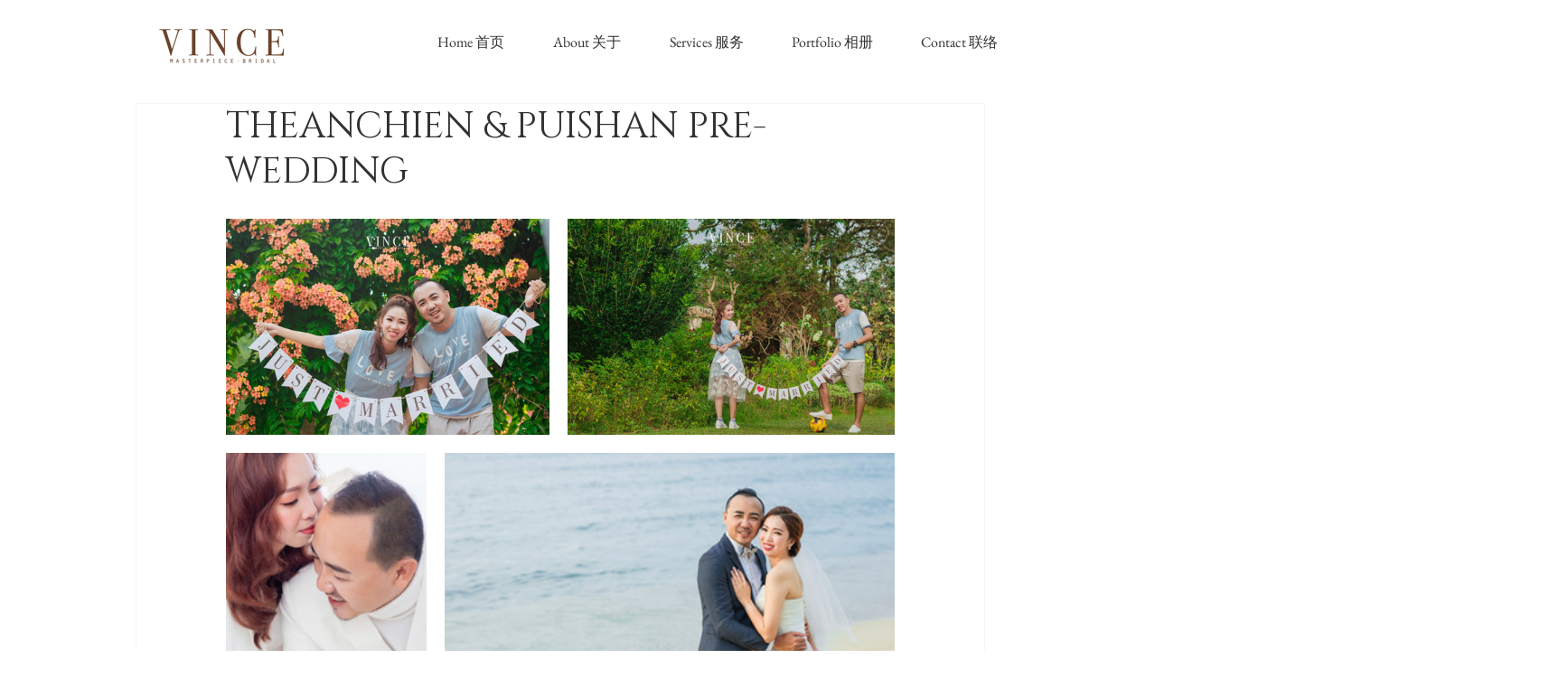

--- FILE ---
content_type: text/css; charset=utf-8
request_url: https://www.vincemasterpiece.com/_serverless/pro-gallery-css-v4-server/layoutCss?ver=2&id=86p6h-not-scoped&items=3380_1200_801%7C3533_1200_801%7C3581_801_1200%7C3687_1280_854%7C3424_1280_854%7C3401_5168_3448%7C3521_1280_854%7C3368_854_1280%7C3631_854_1280%7C3467_1280_854%7C3423_854_1280%7C3718_854_1280&container=242_740_1609.140625_720&options=gallerySizeType:px%7CenableInfiniteScroll:true%7CtitlePlacement:SHOW_ON_HOVER%7CimageMargin:20%7CisVertical:false%7CgridStyle:0%7CgalleryLayout:1%7CnumberOfImagesPerRow:0%7CgallerySizePx:300%7CcubeType:fill%7CgalleryThumbnailsAlignment:none
body_size: -37
content:
#pro-gallery-86p6h-not-scoped [data-hook="item-container"][data-idx="0"].gallery-item-container{opacity: 1 !important;display: block !important;transition: opacity .2s ease !important;top: 0px !important;left: 0px !important;right: auto !important;height: 239px !important;width: 358px !important;} #pro-gallery-86p6h-not-scoped [data-hook="item-container"][data-idx="0"] .gallery-item-common-info-outer{height: 100% !important;} #pro-gallery-86p6h-not-scoped [data-hook="item-container"][data-idx="0"] .gallery-item-common-info{height: 100% !important;width: 100% !important;} #pro-gallery-86p6h-not-scoped [data-hook="item-container"][data-idx="0"] .gallery-item-wrapper{width: 358px !important;height: 239px !important;margin: 0 !important;} #pro-gallery-86p6h-not-scoped [data-hook="item-container"][data-idx="0"] .gallery-item-content{width: 358px !important;height: 239px !important;margin: 0px 0px !important;opacity: 1 !important;} #pro-gallery-86p6h-not-scoped [data-hook="item-container"][data-idx="0"] .gallery-item-hover{width: 358px !important;height: 239px !important;opacity: 1 !important;} #pro-gallery-86p6h-not-scoped [data-hook="item-container"][data-idx="0"] .item-hover-flex-container{width: 358px !important;height: 239px !important;margin: 0px 0px !important;opacity: 1 !important;} #pro-gallery-86p6h-not-scoped [data-hook="item-container"][data-idx="0"] .gallery-item-wrapper img{width: 100% !important;height: 100% !important;opacity: 1 !important;} #pro-gallery-86p6h-not-scoped [data-hook="item-container"][data-idx="1"].gallery-item-container{opacity: 1 !important;display: block !important;transition: opacity .2s ease !important;top: 0px !important;left: 378px !important;right: auto !important;height: 239px !important;width: 362px !important;} #pro-gallery-86p6h-not-scoped [data-hook="item-container"][data-idx="1"] .gallery-item-common-info-outer{height: 100% !important;} #pro-gallery-86p6h-not-scoped [data-hook="item-container"][data-idx="1"] .gallery-item-common-info{height: 100% !important;width: 100% !important;} #pro-gallery-86p6h-not-scoped [data-hook="item-container"][data-idx="1"] .gallery-item-wrapper{width: 362px !important;height: 239px !important;margin: 0 !important;} #pro-gallery-86p6h-not-scoped [data-hook="item-container"][data-idx="1"] .gallery-item-content{width: 362px !important;height: 239px !important;margin: 0px 0px !important;opacity: 1 !important;} #pro-gallery-86p6h-not-scoped [data-hook="item-container"][data-idx="1"] .gallery-item-hover{width: 362px !important;height: 239px !important;opacity: 1 !important;} #pro-gallery-86p6h-not-scoped [data-hook="item-container"][data-idx="1"] .item-hover-flex-container{width: 362px !important;height: 239px !important;margin: 0px 0px !important;opacity: 1 !important;} #pro-gallery-86p6h-not-scoped [data-hook="item-container"][data-idx="1"] .gallery-item-wrapper img{width: 100% !important;height: 100% !important;opacity: 1 !important;} #pro-gallery-86p6h-not-scoped [data-hook="item-container"][data-idx="2"].gallery-item-container{opacity: 1 !important;display: block !important;transition: opacity .2s ease !important;top: 259px !important;left: 0px !important;right: auto !important;height: 333px !important;width: 222px !important;} #pro-gallery-86p6h-not-scoped [data-hook="item-container"][data-idx="2"] .gallery-item-common-info-outer{height: 100% !important;} #pro-gallery-86p6h-not-scoped [data-hook="item-container"][data-idx="2"] .gallery-item-common-info{height: 100% !important;width: 100% !important;} #pro-gallery-86p6h-not-scoped [data-hook="item-container"][data-idx="2"] .gallery-item-wrapper{width: 222px !important;height: 333px !important;margin: 0 !important;} #pro-gallery-86p6h-not-scoped [data-hook="item-container"][data-idx="2"] .gallery-item-content{width: 222px !important;height: 333px !important;margin: 0px 0px !important;opacity: 1 !important;} #pro-gallery-86p6h-not-scoped [data-hook="item-container"][data-idx="2"] .gallery-item-hover{width: 222px !important;height: 333px !important;opacity: 1 !important;} #pro-gallery-86p6h-not-scoped [data-hook="item-container"][data-idx="2"] .item-hover-flex-container{width: 222px !important;height: 333px !important;margin: 0px 0px !important;opacity: 1 !important;} #pro-gallery-86p6h-not-scoped [data-hook="item-container"][data-idx="2"] .gallery-item-wrapper img{width: 100% !important;height: 100% !important;opacity: 1 !important;} #pro-gallery-86p6h-not-scoped [data-hook="item-container"][data-idx="3"].gallery-item-container{opacity: 1 !important;display: block !important;transition: opacity .2s ease !important;top: 259px !important;left: 242px !important;right: auto !important;height: 333px !important;width: 498px !important;} #pro-gallery-86p6h-not-scoped [data-hook="item-container"][data-idx="3"] .gallery-item-common-info-outer{height: 100% !important;} #pro-gallery-86p6h-not-scoped [data-hook="item-container"][data-idx="3"] .gallery-item-common-info{height: 100% !important;width: 100% !important;} #pro-gallery-86p6h-not-scoped [data-hook="item-container"][data-idx="3"] .gallery-item-wrapper{width: 498px !important;height: 333px !important;margin: 0 !important;} #pro-gallery-86p6h-not-scoped [data-hook="item-container"][data-idx="3"] .gallery-item-content{width: 498px !important;height: 333px !important;margin: 0px 0px !important;opacity: 1 !important;} #pro-gallery-86p6h-not-scoped [data-hook="item-container"][data-idx="3"] .gallery-item-hover{width: 498px !important;height: 333px !important;opacity: 1 !important;} #pro-gallery-86p6h-not-scoped [data-hook="item-container"][data-idx="3"] .item-hover-flex-container{width: 498px !important;height: 333px !important;margin: 0px 0px !important;opacity: 1 !important;} #pro-gallery-86p6h-not-scoped [data-hook="item-container"][data-idx="3"] .gallery-item-wrapper img{width: 100% !important;height: 100% !important;opacity: 1 !important;} #pro-gallery-86p6h-not-scoped [data-hook="item-container"][data-idx="4"].gallery-item-container{opacity: 1 !important;display: block !important;transition: opacity .2s ease !important;top: 612px !important;left: 0px !important;right: auto !important;height: 239px !important;width: 358px !important;} #pro-gallery-86p6h-not-scoped [data-hook="item-container"][data-idx="4"] .gallery-item-common-info-outer{height: 100% !important;} #pro-gallery-86p6h-not-scoped [data-hook="item-container"][data-idx="4"] .gallery-item-common-info{height: 100% !important;width: 100% !important;} #pro-gallery-86p6h-not-scoped [data-hook="item-container"][data-idx="4"] .gallery-item-wrapper{width: 358px !important;height: 239px !important;margin: 0 !important;} #pro-gallery-86p6h-not-scoped [data-hook="item-container"][data-idx="4"] .gallery-item-content{width: 358px !important;height: 239px !important;margin: 0px 0px !important;opacity: 1 !important;} #pro-gallery-86p6h-not-scoped [data-hook="item-container"][data-idx="4"] .gallery-item-hover{width: 358px !important;height: 239px !important;opacity: 1 !important;} #pro-gallery-86p6h-not-scoped [data-hook="item-container"][data-idx="4"] .item-hover-flex-container{width: 358px !important;height: 239px !important;margin: 0px 0px !important;opacity: 1 !important;} #pro-gallery-86p6h-not-scoped [data-hook="item-container"][data-idx="4"] .gallery-item-wrapper img{width: 100% !important;height: 100% !important;opacity: 1 !important;} #pro-gallery-86p6h-not-scoped [data-hook="item-container"][data-idx="5"]{display: none !important;} #pro-gallery-86p6h-not-scoped [data-hook="item-container"][data-idx="6"]{display: none !important;} #pro-gallery-86p6h-not-scoped [data-hook="item-container"][data-idx="7"]{display: none !important;} #pro-gallery-86p6h-not-scoped [data-hook="item-container"][data-idx="8"]{display: none !important;} #pro-gallery-86p6h-not-scoped [data-hook="item-container"][data-idx="9"]{display: none !important;} #pro-gallery-86p6h-not-scoped [data-hook="item-container"][data-idx="10"]{display: none !important;} #pro-gallery-86p6h-not-scoped [data-hook="item-container"][data-idx="11"]{display: none !important;} #pro-gallery-86p6h-not-scoped .pro-gallery-prerender{height:1875.591421269428px !important;}#pro-gallery-86p6h-not-scoped {height:1875.591421269428px !important; width:740px !important;}#pro-gallery-86p6h-not-scoped .pro-gallery-margin-container {height:1875.591421269428px !important;}#pro-gallery-86p6h-not-scoped .pro-gallery {height:1875.591421269428px !important; width:740px !important;}#pro-gallery-86p6h-not-scoped .pro-gallery-parent-container {height:1875.591421269428px !important; width:760px !important;}